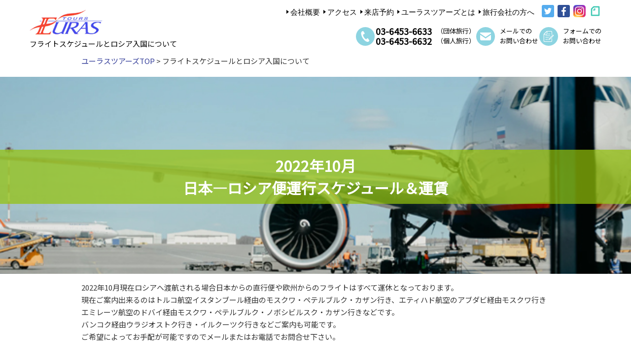

--- FILE ---
content_type: text/html; charset=utf-8
request_url: https://www.euras.co.jp/flight-schedule/
body_size: 10692
content:
<!doctype html>
<html>
<head prefix="og: http://ogp.me/ns# fb: http://ogp.me/ns/fb# article: http://ogp.me/ns/article#">

<meta charset="UTF-8">
<title>2022年10月日本―ロシア便運行スケジュール＆運賃 | ユーラスツアーズ</title>
<meta name="description" content="2022年10月からの日本―ロシア便運行スケジュール＆運賃をご案内。ロシア旅行はロシア旅行専門店のユーラスツアーズにお任せください！">
<meta name="keywords" content="運航スケジュール,日本,ロシア">
<meta name="viewport" content="width=device-width,initial-scale=1.0,maximum-scale=1.0,minimum-scale=1.0,user-scalable=no">
<meta property="og:url" content="https://www.euras.co.jp/flight-schedule/" />
<meta property="og:type" content="article" />
<meta property="og:title" content="2022年10月日本―ロシア便運行スケジュール＆運賃 | ユーラスツアーズ" />
<meta property="og:description" content="2022年10月からの日本―ロシア便運行スケジュール＆運賃をご案内。ロシア旅行はロシア旅行専門店のユーラスツアーズにお任せください！" />
<meta property="og:site_name" content="ユーラスツアーズ" />
<meta property="og:image" content="https://www.euras.co.jp/top-img/main-img01.jpg" />
<link rel="icon" href="https://www.euras.co.jp/favicon.ico">

<link rel="canonical" href="https://www.euras.co.jp/flight-schedule/" />
<link href="https://fonts.googleapis.com/css?family=Noto+Sans+JP&display=swap" rel="stylesheet" defer>
<link rel="stylesheet" href="https://www.euras.co.jp/css/common-style.css?12" defer>
<link rel="stylesheet" type="text/css" href="/css/top-style.css" media="all" defer><script src="https://ajax.googleapis.com/ajax/libs/jquery/3.3.1/jquery.min.js"></script>
<script src="https://www.euras.co.jp/js/common_new.js"></script> 
<!--[if lt IE 9]>
<script src="https://html5shiv.googlecode.com/svn/trunk/html5.js" type="text/javascript"></script>
<!-- Global site tag (gtag.js) - Google Ads: 1062143335 --> 
<script async src="https://www.googletagmanager.com/gtag/js?id=AW-1062143335"></script> 
<script>
  window.dataLayer = window.dataLayer || [];
  function gtag(){dataLayer.push(arguments);}
  gtag('js', new Date());

  gtag('config', 'AW-1062143335');
</script> 
<!-- Event snippet for 電話でのお問い合わせ conversion page In your html page, add the snippet and call gtag_report_conversion when someone clicks on the chosen link or button. --> 
<script>
function gtag_report_conversion(url) {
  var callback = function () {
    if (typeof(url) != 'undefined') {
      window.location = url;
    }
  };
  gtag('event', 'conversion', {
      'send_to': 'AW-1062143335/TPuBCIrw4rMBEOeKvPoD',
      'event_callback': callback
  });
  return false;
}
</script>
</head>

<body>
        <script>
            $(function(){
$('.toggle_switch').on('click',function(){
  $(this).toggleClass('open');
  $(this).next('.toggle_contents').slideToggle();
});
   });
    </script>
<div id="wrap">
  <header id="header"> 
    <!-- ヘッダーエリアPC -->
    <div class="headarea">
    <div class="headtop">
      <p class="logo"> 
        <a href="https://www.euras.co.jp/">
          <img src="https://www.euras.co.jp/top-img/logo.png" alt="ロシア・ユーラシア旅行で半世紀以上の実績 ユーラスツアーズ"></a>
        </p>
		<h1 class="lead">フライトスケジュールとロシア入国について</h1>
        </div>
<script>
$(function(){
	$(".btn-gnavi").on("click", function(){
		// ハンバーガーメニューの位置を設定するための変数
		var rightVal = 0;
		if($(this).hasClass("open")) {
			// 「open」クラスを持つ要素はメニューを開いた状態に設定
			rightVal = -300;
			// メニューを開いたら次回クリック時は閉じた状態になるよう設定
			$(this).removeClass("open");
		} else {
			// 「open」クラスを持たない要素はメニューを閉じた状態に設定 (rightVal は0の状態 )
			// メニューを開いたら次回クリック時は閉じた状態になるよう設定
			$(this).addClass("open");
		}

		$("#head_contents").stop().animate({
			right: rightVal
		}, 200);
	});
});
$(function () {
  $('#openModal').click(function(){
      $('#modalArea').fadeIn();
  });
  $('#closeModal , #modalBg').click(function(){
    $('#modalArea').fadeOut();
  });
});
</script>
      <div class="headbox">
        <div class="contact-box sp-design">
              <div class="contact-item">
                  <p id="openModal" class="head-icon"><img src="/common/icon-tel.svg" alt="お電話でのお問い合わせ"></p>
                </div>
              <div class="contact-item">
                <a href="mailto:tokyo@euras.co.jp?body=%E3%80%90%E3%81%8A%E5%95%8F%E3%81%84%E5%90%88%E3%82%8F%E3%81%9B%E5%86%85%E5%AE%B9%E3%80%91%0d%0a%E3%80%90%E6%B0%8F%E5%90%8D%E3%80%91%0d%0a%E3%80%90%E3%81%B5%E3%82%8A%E3%81%8C%E3%81%AA%E3%80%91%0d%0a%E3%80%90%E9%9B%BB%E8%A9%B1%E7%95%AA%E5%8F%B7%E3%80%91%0d%0a%E3%80%90%E3%83%A1%E3%83%BC%E3%83%AB%E3%82%A2%E3%83%89%E3%83%AC%E3%82%B9%E3%80%91%0d%0a%E3%80%90%E4%BD%8F%E6%89%80%E3%80%91%0d%0a">
                    <p class="head-icon"><img src="/common/icon-mail.svg" alt="メールでのお問い合わせ" ></p>
                </a>
              </div>
              <div class="contact-item">
              <a href="https://www.euras.co.jp/tour.php">
                  <p class="head-icon"><img src="/common/icon-form.svg" alt="フォームでのお問い合わせ"></p>
                </a>
                </div>
    </div>
<!-- モーダルエリアここから -->
<div id="modalArea" class="tel modalArea">
  <div id="modalBg" class="modalBg"></div>
  <div class="modalWrapper">
    <div class="modalContents">
            <p class="head-icon"><span class="img-c"><img src="/common/icon-tel_2.svg"></span></p>
			<p class="f_name">お電話でのお問い合わせ</p>
                <a href="tel:03-6453-6633">03-6453-6633（団体旅行）</a>
                <a href="tel:03-6453-6632">03-6453-6632（個人旅行）</a>
    </div>
    <div id="closeModal" class="closeModal">
      ×
    </div>
  </div>
</div>
<!-- モーダルエリアここまで -->
    <p class="btn-gnavi">
		<span></span>
		<span></span>
		<span></span>
        <span class="h_menu">menu</span>
	</p>
<!--        <div class="bazzar_navi"></div>-->
          <div id="head_contents" class="head_contents">
                <ul class="head_navi">
                    <li><a href="https://www.euras.co.jp/company.shtml">会社概要</a></li>
                    <li><a href="https://www.euras.co.jp/company.shtml#access">アクセス</a></li>
                    <li><a href="https://www.euras.co.jp/raiten-soudan.html">来店予約</a></li>
<!--					<li><a href="https://www.euras.co.jp/online-tabikouza.html">オンライン旅講座</a></li>-->
                    <li><a href="https://www.euras.co.jp/#reason">ユーラスツアーズとは</a></li>
                    <li><a href="https://www.euras.co.jp/travel-company.html">旅行会社の方へ</a></li>
                    <li><a class="outlink" href="https://twitter.com/eurastours" target="_blank">
						<img src="/img/header/share_tw.png" alt="twitter"><span class="sp_design">twitter</span></a></li>
                    <li><a class="outlink" href="https://www.facebook.com/eurastours/" target="_blank">
						<img src="/img/header/share_fb.png" alt="facebook"><span class="sp_design">facebook</span></a></li>
                    <li><a class="outlink" href="https://www.instagram.com/eurastours1961/" target="_blank">
						<img src="/img/header/share_in.png" alt="Instagram"><span class="sp_design">Instagram</span></a></li>
                    <li><a class="outlink" href="https://note.com/eurasnote" target="_blank">
						<img src="/img/header/share_no.png" alt="note"><span class="sp_design">note</span></a></li>
                </ul>
              <div class="contact-box pc-design">
              <div class="contact-item">
                  <p class="head-icon"><img src="/common/icon-tel.svg" alt="お電話でのお問い合わせ"></p>
                  <p>03-6453-6633<span>（団体旅行）</span><br>
                      03-6453-6632<span>（個人旅行）</span>
                  </p> 
                </div>
              <div class="contact-item">
                <a href="mailto:tokyo@euras.co.jp?body=%E3%80%90%E3%81%8A%E5%95%8F%E3%81%84%E5%90%88%E3%82%8F%E3%81%9B%E5%86%85%E5%AE%B9%E3%80%91%0d%0a%E3%80%90%E6%B0%8F%E5%90%8D%E3%80%91%0d%0a%E3%80%90%E3%81%B5%E3%82%8A%E3%81%8C%E3%81%AA%E3%80%91%0d%0a%E3%80%90%E9%9B%BB%E8%A9%B1%E7%95%AA%E5%8F%B7%E3%80%91%0d%0a%E3%80%90%E3%83%A1%E3%83%BC%E3%83%AB%E3%82%A2%E3%83%89%E3%83%AC%E3%82%B9%E3%80%91%0d%0a%E3%80%90%E4%BD%8F%E6%89%80%E3%80%91%0d%0a">
                    <p class="head-icon"><img src="/common/icon-mail.svg" alt="メールでのお問い合わせ" ></p><p><span>メールでの<br>お問い合わせ</span></p>
                </a>
              </div>
              <div class="contact-item">
              <a href="https://www.euras.co.jp/tour.php">
                  <p class="head-icon"><img src="/common/icon-form.svg" alt="フォームでのお問い合わせ"></p><p><span>フォームでの<br>お問い合わせ</span></p>
                </a>
                </div>
             </div>
        </div>
    </div>
      </div>
    <!-- /ヘッダーエリアPC --> 
  </header>
    
    
  
<style>
#goto table {
    /* margin-left: 10px; */
    max-width: 630px;
    min-width: 300px;
    margin-right: 10px;
    float: left;
    border-collapse: collapse;
}
	#goto .goto_detail .af_con .air_sc.w700{width: 700px;max-width: none;}   
#goto table th, #goto table td {
vertical-align: top;
    text-align: center;
    line-height: 180%;
/*    border-top: 1px solid #ccc;*/
    border-bottom: 1px solid #ccc;
}
    .cl{
        clear: both;
            background: #ffeef0;
    padding: 5px;
    }
    #goto .content-w{
        max-width: 950px;
    }
    #goto{
        padding-top: 0;
        line-height: 170%;
        font-size: 15px;
    }
/*
    #goto h2{
        margin-top: 0;
        background: #95c309;
        text-align: center;
        color: #fff;
        font-weight: bold;
        padding: 10px;
        font-size: 30px;
    }
*/
.main-title {
    position: relative;
}
.main-title img{
    width: 100%;
}
#goto h2 {
    margin-top: 0;
    background: rgba(149,195,9,0.7);
    text-align: center;
    color: #fff;
    font-weight: bold;
    padding: 10px;
    font-size: 30px;
    position: absolute;
    top: 37%;
    width: 100%;
        width: calc( 100% - 20px);
}
#goto h3 {
    font-weight: bold;
    font-size: 23px;
    border-top: 5px solid #34b5ea;
    border-bottom: 1px solid #34b5ea;
    padding: 3px 5px 3px;
    margin-bottom: 15px;
    clear: both;
    /* background: #34b5ea; */
    /* color: #34b5ea; */
    padding: 10px;
}
    .sc-title{
        position: relative;
        margin-bottom: 18px;
    }
    .sc-title img{
        width: 100%
    }
/*
    .sc-title h3{
        position: absolute;
        bottom: 0;
        border: none;
        color: #fff;
        background: rgba(0,0,0,0.5);
        padding: 10px;
        margin: 0;
    }
*/
.sc-title h3 {
    /* position: absolute; */
    bottom: 0;
    border: none;
    /* color: #fff; */
    /* background: rgba(0,0,0,0.5); */
    padding: 10px;
    font-size: 24px;
    margin: 0;
}
h3 span {
    width: 35px;
    display: inline-block;
    vertical-align: -9px;
    margin-right: 10px;
}
    #goto table th,
     #goto table td{
        vertical-align: top;
         line-height: 180%;
         padding: 0 10px;
    }
    #goto table td span{
        font-size: 13px;
    }
    #goto table td{
        margin-bottom: 20px;
    }

#goto h4 {
    font-size: 18px;
    border-bottom: 3px solid #043fa7;
    padding-bottom: 5px;
    margin-bottom: 10px;
}
    .goto_detail {
    margin: 30px;
}
    ul.gotobtn-area{
        margin-top: 20px;
        margin-bottom: 40px;
    }
    ul.gotobtn-area li {
    display: inline-block;
    width: 45%;
        margin: 0 2%;
        text-align: center
}
    ul.gotobtn-area li a span{
        display: block;
        font-size: 12px;
    }
    ul.gotobtn-area li a {
        color: #fff;
        display: block;
        height: 50px;
        border-radius: 15px;
    }
    ul.gotobtn-area li.leftbtn a{
        background: #95c309;
        
    }
        ul.gotobtn-area li.rightbtn a{
        background: #34b5ea;
            line-height: 50px;
    }
    table.air_sc caption{
        background: #043fa7;
        color: #fff;
        padding: 3px;
        font-weight: bold;
    }
    table.air_sc th{
        font-weight: normal;
    background: #e9fdff;     
    }
    table.air_p caption{
        background: #043fa7;
        color: #fff;
        padding: 3px;
    } 
    .s7_con, .af_con, .ja_con {
        margin-top: 15px;
    margin-bottom: 25px;
}
    #goto .s7_con h4 {
        border-bottom: 3px solid #97ba1e;
    }
    .s7_con table.air_sc caption,
    .s7_con table.air_p caption{
        background: #97ba1e;
    } 
    .s7_con table.air_sc th{
    background: #f1fbce
    }
    #goto .yk_con h4{
 border-bottom: 3px solid #013b84;
    }
    #goto .ja_con h4{
 border-bottom: 3px solid #d00;
    }
    .yk_con table.air_sc caption,
    .yk_con table.air_p caption{
        background: #013b84;
    } 
    .yk_con table.air_sc th{
    background: #c0d8f7
    }
    .ja_con table.air_sc caption,
    .ja_con table.air_p caption{
        background: #d00;
    } 
    .ja_con table.air_sc th{
    background: #ddd
    }
table.air_p {
    margin-bottom: 15px;
width: 420px;
    margin-right: 0 !important;}
span.logo {
    display: inline-block;
    vertical-align: middle;
    border: 2px solid #ccc;
    margin-right: 10px;
    width: 120px;
}
a {
    word-break: break-all;
}
.box-yoko a {
    color: #fff;
    padding: 0px 5px;
    border-radius: 11px;
    font-size: 14px;
    background: #333d99;
}
    .box-yoko a:hover{
        opacity: 0.8
    }
@media screen and (min-width: 1100px) {
.main-title img {
    width: 100%;
    height: 400px;
    object-fit: cover;
}
    #goto .yk_con table.air_sc{
        width: 580px;
        max-width: 580px;
    }
    #goto .yk_con table.air_p{
        width: 300px;
    }
.two-box {
    display: flex;
    /* margin-right: 10px; */
    /* padding-right: 10px; */
}
.box-yoko {
    padding: 10px 5px;
}
    }
@media screen and (max-width: 768px) {
table.air_p {
    margin-bottom: 15px;
  width: 100%;
}
.goto_detail {
    margin: 10px;
}
    table{
        width: 100%;
    }
#tour #main-img,    
#tour #main-img p{
    background: none;
    height: auto;
    padding: 0;
    margin: 0;
    }
    #tour #main-img p img{
        padding-bottom: 0;
    }
#main-img + p{
    font-size: 3vw;
    }
.tour-right h3 {
    font-size: 3.3vw;
}
.tour-right p.tour-text {
    font-size: 3vw;
}
    #goto h3 {
        font-size: 4.5vw;}
    #goto .content-w {
    padding: 0 5px;
    font-size: 3.1vw;
}
#goto h2 {
    font-size: 4.5vw;
}
    ul.gotobtn-area {
        text-align: center;
    }
    ul.gotobtn-area li {
        width: 90%;
    }
    #goto table th {
/*    text-align: left;*/
/*    width: 22%;*/
/*    padding-right: 10px;*/
}
span.logo {
    display: inline-block;
    vertical-align: middle;
    border: 2px solid #ccc;
    margin-right: 10px;
    width: 100px;
}
    #goto h4 {
        font-size: 4vw;}
	#goto .goto_detail .af_con .air_sc.w700{width: 100%;}
    }
</style>

  <div id="contents">
      
<section id="goto">
     <div class="content-w">
<div id="pankuzu">
<ol itemscope="" itemtype="https://schema.org/BreadcrumbList">
  <li itemprop="itemListElement" itemscope="" itemtype="https://schema.org/ListItem">
    <a itemprop="item" href="https://www.euras.co.jp/">
        <span itemprop="name">ユーラスツアーズTOP</span></a>
    <meta itemprop="position" content="1">
  </li>
  <li itemprop="itemListElement" itemscope="" itemtype="https://schema.org/ListItem">
      <span itemprop="name">フライトスケジュールとロシア入国について</span>
    <meta itemprop="position" content="2">
  </li>
</ol>
</div>
</div>
    <div class="main-title">
     <img src="img/main.jpg">  
<h2>2022年10月<br>
日本―ロシア便運行スケジュール＆運賃</h2>
</div>
    <div class="content-w">
        <p>
2022年10月現在ロシアへ渡航される場合日本からの直行便や欧州からのフライトはすべて運休となっております。<br>
現在ご案内出来るのはトルコ航空イスタンブール経由のモスクワ・ペテルブルク・カザン行き、エティハド航空のアブダビ経由モスクワ行き<br>
エミレーツ航空のドバイ経由モスクワ・ペテルブルク・ノボシビルスク・カザン行きなどです。<br>
バンコク経由ウラジオストク行き・イルクーツク行きなどご案内も可能です。<br>
ご希望によってお手配が可能ですのでメールまたはお電話でお問合せ下さい。<br>
        </p>
        <div class="goto_detail">
            <div class="sc-title">
            <h3><span><img src="img/midashi.png"></span>イルクーツク行き</h3>
<!--            <img src="img/img01.jpg">    -->
            </div>

<div class="af_con">
<h4><span class="logo"><img src="img/logo-m.png" style="padding: 5px;display: inline-block;max-width: calc(100% - 10px);"></span><span class="af">アエロモンゴリア航空</span>11月以降―2023年3月31日まで</h4>
<table class="air_sc w700">
     <caption>運航スケジュール</caption>
    <tr><th>運航日</th><th>便名</th><th>出発空港</th><th>出発時間</th><th class="c5"></th><th>到着空港</th><th>到着時間</th></tr>
    <tr><td>火・金曜日</td><td>M0902便 </td><td>成田</td><td>15：30</td><td>→</td><td>ウランバートル</td><td>20：25</td></tr>
    <tr><td>火・金曜日</td><td>M0901便 </td><td>ウランバートル</td><td>08：00</td><td>→</td><td>成田</td><td>13：30</td></tr>
</table>
    <p style="clear: both"> </p>
    <br>
<table class="air_sc w700">
     <caption>運航スケジュール</caption>
    <tr><th>運航日</th><th>便名</th><th>出発空港</th><th>出発時間</th><th class="c5"></th><th>到着空港</th><th>到着時間</th></tr>
    <tr><td>月・金曜日</td><td>M0101便 </td><td>ウランバートル</td><td>21：30</td><td>→</td><td>イルクーツク</td><td>22：30</td></tr>
    <tr><td>月・金曜日</td><td>M0102便 </td><td>イルクーツク</td><td>23：30</td><td>→</td><td>ウランバートル</td><td>00：30</td></tr>
</table>
 <p style="clear: both">＊成田発金曜日、イルクーツク発月曜日の場合はウランバートルでの当日乗継が可能です。<br>
＊11月01日（火）、11月04日（金）は、機材メンテナンスの為、ウランバートル-成田の往復は運休となります。</p>
</div>
            
            
<div class="af_con">
<h4><span class="logo"><img src="img/logo-m.png" style="padding: 5px;display: inline-block;max-width: calc(100% - 10px);"></span><span class="af">アエロモンゴリア航空</span>2023年4月11日～9月30日まで</h4>
<table class="air_sc w700">
     <caption>運航スケジュール</caption>
    <tr><th>運航日</th><th>便名</th><th>出発空港</th><th>出発時間</th><th class="c5"></th><th>到着空港</th><th>到着時間</th></tr>
    <tr><td>火・金・日曜日*</td><td>M0902便 </td><td>成田</td><td>14：30</td><td>→</td><td>ウランバートル</td><td>19：00</td></tr>
    <tr><td>火・金・日曜日*</td><td>M0901便 </td><td>ウランバートル</td><td>08：00</td><td>→</td><td>成田</td><td>13：30</td></tr>
</table>
    <p style="clear: both">*4月30日より日曜日のフライトが運航となります。</p>
    <br>
<table class="air_sc w700">
     <caption>運航スケジュール　ウランバートル発イルクーツク行き　</caption>
     <caption>4月1日～5月31日まで　</caption>
    <tr><th>運航日</th><th>便名</th><th>出発空港</th><th>出発時間</th><th class="c5"></th><th>到着空港</th><th>到着時間</th></tr>
    <tr><td>月・金曜日</td><td>M0101便 </td><td>ウランバートル</td><td>20：50</td><td>→</td><td>イルクーツク</td><td>21：50</td></tr>
</table>
<table class="air_sc w700">
     <caption>6月1日～6月6日まで</caption>
    <tr><th>運航日</th><th>便名</th><th>出発空港</th><th>出発時間</th><th class="c5"></th><th>到着空港</th><th>到着時間</th></tr>
    <tr><td>月・火・木・金曜日</td><td>M0101便 </td><td>ウランバートル</td><td>20：50</td><td>→</td><td>イルクーツク</td><td>21：50</td></tr>
</table>
    
<table class="air_sc w700">
     <caption>6月7日～8月31日まで</caption>
    <tr><th>運航日</th><th>便名</th><th>出発空港</th><th>出発時間</th><th class="c5"></th><th>到着空港</th><th>到着時間</th></tr>
    <tr><td>月・火・水・木・金曜日</td><td>M0101便 </td><td>ウランバートル</td><td>20：50</td><td>→</td><td>イルクーツク</td><td>21：50</td></tr>
</table>
    
<table class="air_sc w700">
     <caption>9月1日～9月30日まで</caption>
    <tr><th>運航日</th><th>便名</th><th>出発空港</th><th>出発時間</th><th class="c5"></th><th>到着空港</th><th>到着時間</th></tr>
    <tr><td>月・水・金曜日</td><td>M0101便 </td><td>ウランバートル</td><td>20：50</td><td>→</td><td>イルクーツク</td><td>21：50</td></tr>
</table>
<br><p style="clear: both">　</p>
<table class="air_sc w700">
     <caption>運航スケジュール　イルクーツク発　ウランバートル行き　</caption>
     <caption>4月1日～5月31日まで　</caption>
    <tr><th>運航日</th><th>便名</th><th>出発空港</th><th>出発時間</th><th class="c5"></th><th>到着空港</th><th>到着時間</th></tr>
    <tr><td>月・金曜日</td><td>M0102便 </td><td>イルクーツク</td><td>23：00</td><td>→</td><td>ウランバートル</td><td>23：55</td></tr>
</table>
    
<table class="air_sc w700">
     <caption>6月1日～6月6日まで</caption>
    <tr><th>運航日</th><th>便名</th><th>出発空港</th><th>出発時間</th><th class="c5"></th><th>到着空港</th><th>到着時間</th></tr>
    <tr><td>月・火・木・金曜日</td><td>M0102便 </td><td>イルクーツク</td><td>23：00</td><td>→</td><td>ウランバートル</td><td>23：55</td></tr>
</table>
    
<table class="air_sc w700">
     <caption>6月7日～8月31まで</caption>
    <tr><th>運航日</th><th>便名</th><th>出発空港</th><th>出発時間</th><th class="c5"></th><th>到着空港</th><th>到着時間</th></tr>
    <tr><td>月・火・水・木・金曜日</td><td>M0102便 </td><td>イルクーツク</td><td>23：00</td><td>→</td><td>ウランバートル</td><td>23：55</td></tr>
</table>
    
<table class="air_sc w700">
     <caption>9月1日～9月30まで</caption>
    <tr><th>運航日</th><th>便名</th><th>出発空港</th><th>出発時間</th><th class="c5"></th><th>到着空港</th><th>到着時間</th></tr>
    <tr><td>月・水・金曜日</td><td>M0102便 </td><td>イルクーツク</td><td>23：00</td><td>→</td><td>ウランバートル</td><td>23：55</td></tr>
</table>
            </div>
            <div class="sc-title">
            <h3><span><img src="img/midashi.png"></span>ノボシビルスク行き</h3>
<!--            <img src="img/img01.jpg">    -->
            </div>
<div class="af_con">
<h4><span class="logo"><img src="img/logo-m.png" style="padding: 5px;display: inline-block;max-width: calc(100% - 10px);"></span><span class="af">アエロモンゴリア航空</span>2023年4月11日～9月30日まで</h4>
<table class="air_sc w700">
     <caption>運航スケジュール　ウランバートル発ノボシビルスク行き　</caption>
     <caption>4月1日～6月5日／9月27日～9月30日</caption>
    <tr><th>運航日</th><th>便名</th><th>出発空港</th><th>出発時間</th><th class="c5"></th><th>到着空港</th><th>到着時間</th></tr>
    <tr><td>木・日曜日</td><td>M0123便 </td><td>ウランバートル</td><td>21：30</td><td>→</td><td>ノボシビルスク</td><td>23：20</td></tr>
</table>
<table class="air_sc w700">
     <caption>6月6日～9月26日まで</caption>
    <tr><th>運航日</th><th>便名</th><th>出発空港</th><th>出発時間</th><th class="c5"></th><th>到着空港</th><th>到着時間</th></tr>
    <tr><td>火・木・日曜日</td><td>M0123便 </td><td>ウランバートル</td><td>21：30</td><td>→</td><td>ノボシビルスク</td><td>23：20</td></tr>
</table>
<br><p style="clear: both">　</p>
<table class="air_sc w700">
     <caption>運航スケジュール　ノボシビルスク発　ウランバートル行き　</caption>
     <caption>4月1日～6月5日／9月27日～9月30日</caption>
    <tr><th>運航日</th><th>便名</th><th>出発空港</th><th>出発時間</th><th class="c5"></th><th>到着空港</th><th>到着時間</th></tr>
    <tr><td>月・金曜日</td><td>M0124便 </td><td>ノボシビルスク</td><td>00：20</td><td>→</td><td>ウランバートル</td><td>03：50</td></tr>
</table>
<table class="air_sc w700">
     <caption>6月6日～9月26日まで</caption>
    <tr><th>運航日</th><th>便名</th><th>出発空港</th><th>出発時間</th><th class="c5"></th><th>到着空港</th><th>到着時間</th></tr>
    <tr><td>水・金・月曜日</td><td>M0124便 </td><td>ノボシビルスク</td><td>00：20</td><td>→</td><td>ウランバートル</td><td>03：50</td></tr>
</table>
</div>
            
            
            
            <div class="sc-title">
            <h3><span><img src="img/midashi.png"></span>ウラジオストク行</h3>
            <img src="img/img01.jpg">    
            </div>

<div class="af_con">
<h4><span class="logo"><img src="img/logo02.png"></span><span class="af">アエロフロート（オーロラ）航空</span>＊運休</h4>
<table class="air_sc">
     <caption>運航スケジュール</caption>
    <tr><th>出発空港</th><th>出発時間</th><th class="c5"></th><th>到着空港</th><th>到着時間</th></tr>
    <tr><td>成田</td><td> </td><td>→</td><td>ウラジオストク</td><td></td></tr>
    <tr><td>ウラジオストク</td><td></td><td>→</td><td>成田</td><td></td></tr>
</table>
    <p style="clear: both"> </p>
    <br>
<table class="air_p">
    <caption>運賃</caption>
    <tr><th>エコノミークラス（Ｌ）　345日間有効</th><td>￥45,100</td></tr>
    <tr><th>エコノミークラス（Ｈ）　350日間有効</th><td>￥51,200</td></tr>
    <tr><th>エコノミークラス（Ｋ）　355日間有効</th><td>￥57,300</td></tr>
</table>
<p class="cl">
※預け荷物1個付き<br>
※別途燃油特別付加運賃・空港税他諸税他　（2021年９月10日現在）　6,800円<br>
</p>
<!--
<div style="padding:5px;font-size: 16px;font-weight: bold;">
<span style="border-bottom: 1px solid #c00;font-weight: normal;">★PCR検査予約代行可能です</span><br>
<div class="two-box">
    <div class="box-yoko">
Tケアクリニック浜松町 <a href="https://www.tcclinic.jp/pc/pcr/visit/?utm_source=www.euras.co.jp/&utm_medium=affiliate&utm_campaign=tcc_affiliate" target="_blank">予約</a><br>
PCR検査指定医療クリニック<br>
   <span style="background: #eee;display: block;padding: 8px 10px;font-size: 14px;font-weight: normal;">
〒105-0013 東京都港区浜松町2-13-9-2F<br>
JR浜松町駅 南口改札 金杉橋口から徒歩3分<br>
検査時間：9:00～14:30/15:30～19:00<br>
土日祝祭日も受診可能<br>
（検査費用15,000円～+陰性証明書5,000円）
       </span>
    </div>
    <div class="box-yoko">
Tケアクリニック大阪<br>
PCR検査指定医療クリニック<br>
   <span style="background: #eee;display: block;padding: 8px 10px;font-size: 14px;font-weight: normal;">
〒542-0071 大阪府大阪市中央区道頓堀2-2-14 1F<br>
大阪難波駅・なんば駅25番出口から徒歩2分<br>
検査時間：9:00～14:30/15:30～18:00<br>
土日祝祭日も受診可能<br>
（検査費用15,000円～+陰性証明書5,000円）
       </span>
    </div>
</div>
</div>
-->
</div>
<div class="s7_con">
<h4><span class="logo"><img src="img/logo01.png"></span><span class="s7">S7航空</span>　＊運休</h4>
<table class="air_sc">
    <caption>運航スケジュール</caption>
    <tr><th>出発空港</th><th>出発時間</th><th class="c5"></th><th>到着空港</th><th>到着時間</th></tr>
    <tr><td>成田</td><td></td><td>→</td><td>ウラジオストク</td><td></td></tr>
    <tr><td>ウラジオストク</td><td></td><td>→</td><td>成田</td><td></td></tr>
</table>

<table class="air_p">
    <caption>運賃</caption>
    <tr><th>エコノミークラス（Ｌ）　323日間有効</th><td>￥46,800</td></tr>
    <tr><th>エコノミークラス（Ⅿ）　325日間有効</th><td>￥55,800</td></tr>
    <tr><th>エコノミークラス（Ｋ）　330日間有効</th><td>￥63,800</td></tr>
</table>
<p class="cl">
※預け荷物1個付き<br>
※別途燃油特別付加運賃・空港税他諸税他　（2021年7月21日現在）7,160円
</p>
<!--
<div style="padding:5px;font-size: 16px;font-weight: bold;">
<span style="border-bottom: 1px solid #c00;font-weight: normal;">★PCR検査予約代行可能です</span><br>
<div class="two-box">
    <div class="box-yoko">
Tケアクリニック浜松町 <a href="https://www.tcclinic.jp/pc/pcr/visit/?utm_source=www.euras.co.jp/&utm_medium=affiliate&utm_campaign=tcc_affiliate" target="_blank">予約</a><br>
PCR検査指定医療クリニック<br>
   <span style="background: #eee;display: block;padding: 8px 10px;font-size: 14px;font-weight: normal;">
〒105-0013 東京都港区浜松町2-13-9-2F<br>
JR浜松町駅 南口改札 金杉橋口から徒歩3分<br>
検査時間：9:00～14:30/15:30～19:00<br>
土日祝祭日も受診可能<br>
（検査費用15,000円～+陰性証明書5,000円）
       </span>
    </div>
    <div class="box-yoko">
Tケアクリニック大阪<br>
PCR検査指定医療クリニック<br>
   <span style="background: #eee;display: block;padding: 8px 10px;font-size: 14px;font-weight: normal;">
〒542-0071 大阪府大阪市中央区道頓堀2-2-14 1F<br>
大阪難波駅・なんば駅25番出口から徒歩2分<br>
検査時間：9:00～14:30/15:30～18:00<br>
土日祝祭日も受診可能<br>
（検査費用15,000円～+陰性証明書5,000円）
       </span>
    </div>
</div>
</div>
-->
</div>
<div class="sc-title">
<h3><span><img src="img/midashi.png"></span>モスクワ行</h3>
<img src="img/img02.jpg"> 
            </div>
<div class="af_con">
    
<h4><span class="logo"><img src="img/logo02.png"></span><span class="af">アエロフロート航空　＊運休</span></h4>

<table class="air_sc">
     <caption>運航スケジュール　2022年3月27日まで</caption>
    <tr><th>運航日</th><th>便名</th><th>出発空港</th><th>出発時間</th><th class="c5"></th><th>到着空港</th><th>到着時間</th></tr>
    <tr><td>土曜日</td><td>SU261便</td><td>羽田</td><td> </td><td>→</td><td>モスクワ</td><td> </td></tr>
    <tr><td>木曜日</td><td>SU260便</td><td>モスクワ</td><td> </td><td>→</td><td>羽田</td><td> </td></tr>
</table>
    <br><br>
    <p style="clear: both">　</p>
<table class="air_p">
    <caption>運賃</caption>
    <tr><th>エコノミークラス（R）　160日間有効</th><td>￥87,000</td></tr>
    <tr><th>エコノミークラス（N）　165日間有効</th><td>￥95,000</td></tr>
    <tr><th>エコノミークラス（E）　170日間有効</th><td>￥104,000</td></tr>
</table>
<p class="cl">
※別途燃油特別付加運賃・空港税他諸税他　（2021年7月21日現在）　26,850円<br>
※預け荷物２個付き
</p>
<!--
<div style="padding:5px;font-size: 16px;font-weight: bold;">
<span style="border-bottom: 1px solid #c00;font-weight: normal;">★PCR検査予約代行可能です</span><br>
<div class="two-box">
    <div class="box-yoko">
Tケアクリニック浜松町 <a href="https://www.tcclinic.jp/pc/pcr/visit/?utm_source=www.euras.co.jp/&utm_medium=affiliate&utm_campaign=tcc_affiliate" target="_blank">予約</a><br>
PCR検査指定医療クリニック<br>
   <span style="background: #eee;display: block;padding: 8px 10px;font-size: 14px;font-weight: normal;">
〒105-0013 東京都港区浜松町2-13-9-2F<br>
JR浜松町駅 南口改札 金杉橋口から徒歩3分<br>
検査時間：9:00～14:30/15:30～19:00<br>
土日祝祭日も受診可能<br>
（検査費用15,000円～+陰性証明書5,000円）
       </span>
    </div>
    <div class="box-yoko">
Tケアクリニック大阪<br>
PCR検査指定医療クリニック<br>
   <span style="background: #eee;display: block;padding: 8px 10px;font-size: 14px;font-weight: normal;">
〒542-0071 大阪府大阪市中央区道頓堀2-2-14 1F<br>
大阪難波駅・なんば駅25番出口から徒歩2分<br>
検査時間：9:00～14:30/15:30～18:00<br>
土日祝祭日も受診可能<br>
（検査費用15,000円～+陰性証明書5,000円）
       </span>
    </div>
</div>
</div>
-->
            </div>
            
    
<!--
<div class="ja_con">
<h4><span class="logo"><img src="img/logo04.png"></span><span class="af">日本航空　2021年7月～2021年10月</span></h4>

<table class="air_sc" style="margin-bottom: 15px;">
     <caption>運航スケジュール</caption>
    <tr><th>運航日</th><th>出発空港</th><th>出発時間</th><th class="c5"></th><th>到着空港</th><th>到着時間</th></tr>
    <tr><td>金曜日</td><td>羽田</td><td>07:10</td><td>→</td><td>モスクワ</td><td>11:20</td></tr>
    <tr><td>金曜日</td><td>モスクワ</td><td>13:10</td><td>→</td><td>ヘルシンキ</td><td>14:55</td></tr>
    <tr><td>金曜日</td><td>ヘルシンキ</td><td>17:25</td><td>→</td><td>羽田</td><td>08:55<br>（翌日）</td></tr>
</table>
<table class="air_p">
    <caption>運賃</caption>
    <tr><th>エコノミークラス(V)　</th><td>￥140,000</td></tr>
</table>

<p class="cl">
※別途燃油特別付加運賃（2020年11月6日現在￥960）・空港税他諸税（￥3,950）・国際観光旅客税（￥1,000）がかかります。<br>
※発券後払戻不可・事前座席指定不可。（＋￥14,000にて払戻可・座席指定可のチケットに変更可）
</p>

            </div>
-->
            
<div class="ja_con">

<h4><span class="logo"><img src="img/logo04.png"></span><span class="af">日本航空　＊運休</span></h4>

<table class="air_sc" style="margin-bottom: 15px;">
     <caption>運航スケジュール</caption>
    <tr><th>運航日</th><th>出発空港</th><th>出発時間</th><th class="c5"></th><th>到着空港</th><th>到着時間</th></tr>
    <tr><td>木曜日</td><td>羽田</td><td> </td><td>→</td><td>モスクワ</td><td> </tr>
    <tr><td>金曜日</td><td>モスクワ</td><td> </td><td>→</td><td>羽田</td><td> </td></tr>
</table>
    <p style="clear: both">　</p>
<table class="air_p">
    <caption>運賃</caption>
    <tr><th>エコノミークラス(S)　</th><td>￥105,000</td></tr>
    <tr><th>エコノミークラス(V)　</th><td>￥120,000</td></tr>
</table>

<p class="cl">
※別途燃油特別付加運賃・空港税他諸税他　（2021年9月24日現在）　23,550円<br>
※預け荷物２個付き
※10月発券分より燃油付加運賃の値上げが予定されています。
</p>
<!--
<div style="padding:5px;font-size: 16px;font-weight: bold;">
<span style="border-bottom: 1px solid #c00;font-weight: normal;">★PCR検査予約代行可能です</span><br>
<div class="two-box">
    <div class="box-yoko">
Tケアクリニック浜松町 <a href="https://www.tcclinic.jp/pc/pcr/visit/?utm_source=www.euras.co.jp/&utm_medium=affiliate&utm_campaign=tcc_affiliate" target="_blank">予約</a><br>
PCR検査指定医療クリニック<br>
   <span style="background: #eee;display: block;padding: 8px 10px;font-size: 14px;font-weight: normal;">
〒105-0013 東京都港区浜松町2-13-9-2F<br>
JR浜松町駅 南口改札 金杉橋口から徒歩3分<br>
検査時間：9:00～14:30/15:30～19:00<br>
土日祝祭日も受診可能<br>
（検査費用15,000円～+陰性証明書5,000円）
       </span>
    </div>
    <div class="box-yoko">
Tケアクリニック大阪<br>
PCR検査指定医療クリニック<br>
   <span style="background: #eee;display: block;padding: 8px 10px;font-size: 14px;font-weight: normal;">
〒542-0071 大阪府大阪市中央区道頓堀2-2-14 1F<br>
大阪難波駅・なんば駅25番出口から徒歩2分<br>
検査時間：9:00～14:30/15:30～18:00<br>
土日祝祭日も受診可能<br>
（検査費用15,000円～+陰性証明書5,000円）
       </span>
    </div>
</div>
</div>
-->
            </div>
            
<!--

<div class="sc-title">
<h3><span><img src="img/midashi.png"></span>ハバロフスク行き（チャーター便）</h3>
<img src="img/img03.jpg">
            </div>
<div class="yk_con">
<h4><span class="logo"><img src="img/logo03.png"></span><span class="yk">ヤクーツク航空</span></h4>

<table class="air_sc" style="margin-bottom: 15px;">
     <caption>運航スケジュール</caption>
    <tr><th>運航日</th><th>出発空港</th><th>出発時間</th><th class="c5"></th><th>到着空港</th><th>到着時間</th></tr>
    <tr><td rowspan="2">2020年11月25日<br>12月09日<br>12月30日</td><td>成田</td><td>14:45</td><td>→</td><td>ハバロフスク</td><td>18:10</td></tr>
    <tr><td>ハバロフスク</td><td>11:50</td><td>→</td><td>成田</td><td>13:15</td></tr>
</table>

<p class="cl">
※運賃はお問い合わせください。<br>
※チャーター便のためスケジュールは変更になる可能性もあります。<br>
※2021年1月13日、27日も運航の計画をしております。
</p>
            </div>
-->
            <br><br>
<h3>ロシア入国について</h3>
<p>
新型コロナウイルスの感染状況が悪い国（注：具体的な国名に言及なし）から到着したロシア国民及び外国人に対して、空港において無差別抽出による検査を実施する。<br>
※空港到着時には、無作為抽出で検査が実施されます。<br>
</p>
            <br><br><br>
<h3>日本入国時の必要書類について</h3>
<p>
滞在国に関わらず、日本に入国されるすべての方は、以下のVisit Japan Webより、検疫手続きの事前登録を行ってください。Visit Japan Webの登録がない場合、検疫での書類確認等に大変時間がかかりますので、必ず利用するようにしてください。
<br><a href="https://vjw-lp.digital.go.jp/" target="_blank">https://vjw-lp.digital.go.jp/</a><br></p>
<style>
#goto table.shomei  {
    width: 100%;
    border: 1px solid #ccc;
}
#goto table.shomei td {
    border: 1px solid #ccc;
     line-height: 150%;
}
#goto table.shomei th {
    border: 1px solid #ccc;
    background: #eee;
    line-height: 150%;
}
</style>
<table class="shomei">
	<tr>
        <th><a href="https://vjw-lp.digital.go.jp/" target="_blank">Visit Japan Web</a>の登録</th>
		<th><a href="https://www.mhlw.go.jp/stf/seisakunitsuite/bunya/border_vaccine.html" target="_blank">有効なワクチン接種証明書</a></th>
		<th><a href="https://www.mhlw.go.jp/stf/seisakunitsuite/bunya/0000121431_00248.html" target="_blank">出国前検査証明書</a></th>
		<th>到着時検査</th>
		<th>入国後待機</th>
	</tr>
	<tr>
		<td rowspan="2" style="color: red">必要</td>
		<td>あり</td>
		<td>不要</td>
		<td rowspan="2">なし</td>
		<td rowspan="2">なし</td>
	</tr>
	<tr>
		<td>なし</td>
		<td>必要</td>
	</tr>
</table>
<p style="clear: both">　</p>
<p>
<a href="https://vjw-lp.digital.go.jp/" target="_blank">Visit Japan Web</a>をご利用できない方は こちら↓から質問票の作成・提出が必要となります。<br>
            <a href="https://www.mhlw.go.jp/stf/seisakunitsuite/bunya/0000121431_00251.html" target="_blank">https://www.mhlw.go.jp/stf/seisakunitsuite/bunya/0000121431_00251.html</a><br>
            有効なワクチン接種証明書又は検査証明書のいずれも提示できない方は、検疫法に基づき、原則として日本への上陸が認められず、また、出発国において航空機への搭乗を拒否されますのでご注意ください。<br>
新型コロナウイルスへの感染が疑われる症状がある方については、入国時検査を実施します。検査結果が陽性の場合は、検疫所長の指示に従い、検疫所長の指定する宿泊療養施設等での療養が必要になります<br><br>

ワクチン接種証明書＊必ず厚生労働省のホームページで最新情報の確認をお願いいたします。

            </p>
        </div>
    </div>
</section>   <!-- /#goto -->

<section id="address">
    <div class="content-w">
    <div class="ad-head">
        <div class="left">
            <p class="name">ユーラスツアーズ</p>
            <p>株式会社ユーラストラベル<br>
                〒108-0023<br>
東京都港区芝浦3丁目17-11 天翔田町オフィス206号</p>
        </div>
        <div class="right">
            <iframe src="https://www.google.com/maps/embed?pb=!1m18!1m12!1m3!1d3242.4037558454093!2d139.74805581744386!3d35.64242280000001!2m3!1f0!2f0!3f0!3m2!1i1024!2i768!4f13.1!3m3!1m2!1s0x60188a4ad0d1fbbd%3A0xfc0889881fe528f1!2z44CSMTA4LTAwMjMg5p2x5Lqs6YO95riv5Yy66Iqd5rWm77yT5LiB55uu77yR77yX4oiS77yR77yR!5e0!3m2!1sja!2sjp!4v1653550119462!5m2!1sja!2sjp" width="" height="" frameborder="0" style="border:0;" allowfullscreen="" aria-hidden="false" tabindex="0"></iframe>
        </div>
    </div>
    <div class="ad-foot">
        <div class="ad-box">
            <p><span><img src="/common/icon-open.svg"></span></p>
			<div class="sp-right">
			<p class="f_name">営業時間</p>
            <p class="bold">月~金：10:00~17:00
                <span>(受付は 17:00 まで)</span>休日：土・日・祝</p>
			</div>
        </div>
        <div class="ad-box">
            <p><span class="img-c"><img src="/common/icon-tel_2.svg"></span></p>
			<div class="sp-right">
			<p class="f_name">お電話でのお問い合わせ</p>
            <p class="bold">03-6453-6633（団体旅行）<br>03-6453-6632（個人旅行）</p>
			</div>
        </div>
        <div class="ad-box">
            <p><span class="img-c"><img src="/common/icon-mail_2.svg"></span></p>
			<div class="sp-right">
			<p class="f_name">メールでのお問い合わせ</p>
            <p class="bold">tokyo@euras.co.jp</p>
			</div>
        </div>
    </div>
    </div>
</section>
    </div>
<script src="/js/ofi.min.js"></script>
<script>
  objectFitImages('img.object-fit-img');
</script>
  <!-- フッターPC -->

  
  <!-- フッターPC -->
<footer id="footer">
    <nav class="nav">
      <ul class="navilist">
		  <li><span class="cat-title pc-design">会社情報</span><span class="cat-title toggle_switch sp-design">会社情報</span>
          <ul class="toggle_contents">
            <li><a href="https://www.euras.co.jp/company.shtml">会社概要</a></li>
            <li><a href="">よくある質問</a></li>
            
<!--            <li><a href="http://www.euras.co.jp/recruit/index.html">採用情報</a></li>-->
          </ul>
        </li>
		  <li><span class="cat-title toggle_switch sp-design">お申込みの前に</span>
          <ul class="toggle_contents">
            <li><a href="https://www.euras.co.jp/nagare/">ご出発までの流れ</a></li>
            <li><a href="https://www.euras.co.jp/tour.php">お問合わせ</a></li>
            <li><a href="https://www.euras.co.jp/raiten-soudan.html">ご来店でのご旅行相談</a></li>
<!--            <li><a href="http://www.euras.co.jp/zyoukensyo/pdf/bosyuu.pdf">申込書</a></li>-->
<!--            <li><a href="">お客様からの旅報告</a></li>-->
			  <li><a href="https://plaza.rakuten.co.jp/euras1011/" target="_blank">社長ブログ</a></li>
          </ul>
        </li>
        </ul>
        <ul class="navilist">
        <li><span class="cat-title pc-design">ツアー情報</span><span class="cat-title toggle_switch sp-design">ツアー情報</span>
          <ul class="toggle_contents">
<!--            <li><a href="">	ツアー一覧	</a></li>-->
            <li><a href="https://www.euras.co.jp/train/index.shtml">	シベリア鉄道総合ページ	</a></li>
            <li><a href="https://www.euras.co.jp/#opt">	現地発着オプショナルツアー	</a></li>

            <li><a href="https://www.euras.co.jp/russian-hotel/">	ホテル案内	</a></li>
<!--
            <li><a href="https://www.euras.co.jp/ticket.php">	航空券	</a></li>
            <li><a href="https://www.euras.co.jp/premium/">	船	</a></li>
-->
            <li><a href="https://www.euras.co.jp/ryu_gaku/">	ロシア留学	</a></li>

            <li><a href="" class="nolink">	1 人で行くシベリア鉄道	</a></li>
            <li><a href="" class="nolink">	ロシア女子旅	</a></li>
            <li><a href="" class="nolink">	子連れで行くロシア	</a></li>
          </ul>
        </li>
        </ul>
        <ul class="navilist">
			<li><span class="cat-title pc-design">都市観光情報</span><span class="cat-title toggle_switch sp-design">都市観光情報</span>
          <ul class="toggle_contents">
            <li><a href="https://www.euras.co.jp/city-info/moscow.html" class="">モスクワ</a></li>
            <li><a href="https://www.euras.co.jp/city-info/st-petersburg.html" class="">サンクト・ペテルブルク	</a></li>
            <li><a href="https://www.euras.co.jp/city-info/irkutsk.html" class="">イルクーツク(バイカル湖)	</a></li>
            <li><a href="https://www.euras.co.jp/city-info/vladivostok.html" class="">ウラジオストク	</a></li>
            <li><a href="" class="nolink">ハバロフスク	</a></li>
            <li><a href="https://www.euras.co.jp/city-info/kamchatka.html" class="">カムチャッカ	</a></li>
            <li><a href="https://www.euras.co.jp/city-info/yuzhno-sakhalinsk.html" class="">ユジノサハリンスク(サハリン)	</a></li>
            <li><a href="https://www.euras.co.jp/city-info/kazan.html" class="">カザン</a></li>
          </ul>
        </li>
<!--
			<li><span class="cat-title pc-design">国別観光情報</span><span class="cat-title toggle_switch sp-design">国別観光情報</span>
          <ul class="toggle_contents">
<li><a href="">	中国	</a></li>
<li><a href="">	モンゴル	</a></li>
<li><a href="">	ウズベキスタン	</a></li>
<li><a href="">	カザフスタン	</a></li>
<li><a href="">	キルギス	</a></li>
<li><a href="">	トルクメニスタン	</a></li>
<li><a href="">	タジキスタン	</a></li>
<li><a href="">	アルメニア	</a></li>
<li><a href="">	グルジア(ジョージア)	</a></li>
<li><a href="">	エストニア	</a></li>
<li><a href="">	ラトビア	</a></li>
<li><a href="">	リトアニア	</a></li>
<li><a href="">	ポーランド	</a></li>
<li><a href="">	チェコ	</a></li>
          </ul>
        </li>
-->
        </ul>
        <ul class="navilist">
			<li><span class="cat-title toggle_switch">各種約款・ビザなど</span>
          <ul class="toggle_contents">
            <li><a href="https://www.euras.co.jp/visa/index.html">ビザ(査証)</a></li>
			<li><a href="https://www.euras.co.jp/zyoukensyo/pdf/bosyuu.pdf" target="_blank">募集型企画旅行契約</a></li>
            <li><a href="https://www.euras.co.jp/zyoukensyo/pdf/zyuchu.pdf" target="_blank">受注型企画旅行契約</a></li>
            <li><a href="https://www.euras.co.jp/zyoukensyo/pdf/tehai.pdf" target="_blank">手配旅行契約</a></li>
            <li><a href="https://www.euras.co.jp/zyoukensyo/pdf/price.pdf" target="_blank">旅行業務取扱料金表</a></li>
            <li><a href="https://www.euras.co.jp/zyoukensyo/pdf/tokou.pdf" target="_blank">渡航手続代行契約</a></li>
            <li><a href="https://www.euras.co.jp/zyoukensyo/pdf/soudan.pdf" target="_blank">旅行相談契約</a></li>
			 <li><a href="http://www.euras.co.jp/pp/pp.pdf" target="_blank">プライバシーポリシー</a></li>
          </ul>
        </li>
        </ul>
    </nav>
    <div class="copyright">Copyrights (C) EURASTOURS All rights reserved.</div>
    </footer>
  <!-- /フッターPC -->
  <div id="pagetop"><a href="#"><img src="/images/pagetop.png" alt="PAGETOP" width="50" height="50"></a></div>

</div>
</body>
</html>


--- FILE ---
content_type: text/css
request_url: https://www.euras.co.jp/css/common-style.css?12
body_size: 2860
content:
@charset "UTF-8";
/* CSS Document */
body{font-family: "Noto Sans JP","Yu Gothic Medium", "游ゴシック Medium", YuGothic, "游ゴシック体", "ヒラギノ角ゴ Pro W3", "メイリオ", sans-serif;
font-size:62.5%;
    line-height:200%;color:#333;background:#fff;overflow-x: hidden;-webkit-text-size-adjust: 100%;padding: 10px 0 0;margin: 0
        }
ol,ul,li {list-style:none;margin:0;padding:0;}
dl,dt,dd {margin:0;padding:0;}
h1,h2,h3,h4,h5,h6 {font-size:100%;font-weight:normal;margin:0;padding:0;color:#000;}
a { overflow: hidden; color:#333d99;text-decoration: none;border:none;}
a:hover,a:active { color: #5762c4;border:none;outline:none;}
a:hover img , a:active img {opacity:.7;border:none;outline:none;}

section:after,
article:after,
nav:after,
h1:after,
div:after,
dl:after,
ul:after {
  content: "";
  display: block;
  clear: both;
}
img {max-width:100%;width:auto;height:auto;display:block;}
h1 {font-weight:bold;color:#000;}
h2 {font-weight:bold;color:#000;}
h3 {font-weight:bold;font-size:1.8em;}
h4 {font-weight:bold;font-size:1.6em;}
/*#contents p, .panel p {margin:1em 0;padding:0;font-size:1.3em; font-weight: normal; line-height:1.5;}*/

#wrap {width: 100%;margin:0 auto;}

#header {}
#header:after {
	content: "";
	display: block;
	height: 0;
	clear: both;
}

#header .headarea {
/*	width:1160px;*/
	margin:0px auto;}
#header .headarea .logo a {display: block;}
#header .headarea .headtop{
            float: left;
        }
#header .headarea .headtop h1{
            font-size: 16px;
        }

#header .headarea .headbox .head_contents {padding-top:30px;}
#header .headarea .headbox .head_contents {padding-top: 5px;}
#header .headarea .headbox .head_contents span {display:inline-block; vertical-align:bottom;width:auto;margin-left:15px;}


#header .headarea .headbox .head_navi li:nth-last-child(-n+3) a {background:none;padding:0;}
#header .headarea .headbox .bazzar_navi {padding-left:12px;width:235px; height: 25px;}
#header .headarea .headbox .bazzar_navi a img {width: 100%;box-shadow:0 0 3px #fff, 0 0 3px #aaa;-webkit-box-shadow:0 0 3px #fff, 0 0 3px #aaa;-moz-box-shadow:0 0 3px #fff, 0 0 3px #aaa;border-radius: 4px;-webkit-border-radius: 4px;-moz-border-radius: 4px;}


#header .headarea .headbox .head_navi li a.outlink:before{
     border:none;
     border-left:none;
        }
.contact-box {
    padding-right: 0;
    float: right;
}
.contact-item{
	display:inline-block;
}
.head-icon{
	display:inline-block;
	background: #8dd4e1;
	border-radius: 50%;
	padding: 8px;
	width: 22px;
}
.head-icon + p{
	display: inline-block;
	vertical-align: 12px;
	text-align: left;
	font-size: 18px;
	font-weight: bold;
	color: #000;
}
#header .headarea .headbox .head_contents .head-icon + p span{
	margin-left:10px;
	font-size:13px;
font-weight: normal;
}

footer{
    background:#fbf9f9;
    font-size: 16px;
    line-height: 160%;
    margin-bottom: 0;
	padding-top: 30px;
    padding-bottom: 0;
        }
footer nav{
overflow: hidden;
    display: flex;
        }        
footer ul.navilist {
/*    width: 25%;*/
    text-align: center;
    margin-bottom: 20px;
    margin-right: 100px;
}
footer ul.navilist li{
    text-align: left;
    font-weight: bold;
    font-size: 18px;
        }

footer ul.navilist > li > ul{
    margin-top: 5px;
    line-height: 180%;
        }

footer ul.navilist li a{
    font-size: 15.5px;
    font-weight: normal;
    color: #000;
    position: relative;
    padding-left: 10px;
        }

a.nolink{
	pointer-events: none;
}    

footer ul.navilist:last-child{
    margin-right: 0;
        }

.copyright {
    background: #1b6087;
    color: #fff;
    text-align: center;
    margin: 0;
    padding: 5px;
}
#pagetop {
    position: fixed;
    right: 3%;
    bottom: 8%;
    width: 50px;
    height: 50px;
}
#pankuzu{
	margin:0 auto 20px;
	}
#pankuzu li{
	display:inline-block;
	}
#pankuzu li:after {
    content: ">";
}

#pankuzu li:last-child:after {
    content: "";
}
@media screen and (max-width: 768px) {

footer nav {
    display: block;
}
footer ul.navilist{
	margin-bottom: 0;
	margin-right: 0;
	}
footer ul.navilist > li{
		text-indent: 20px;
	}
footer ul.navilist li a{
	display: block;
		padding: 5px 20px;
	color: #1b6087;
	}
footer ul.navilist ul{
	background: #fff;
	border-top: 1px solid #ddd;	
	    padding: 0;
    margin-top: 0px !important;
	}
footer ul.navilist ul li {
    font-size: 4vw;
	border-bottom: 1px solid #ddd;
}
footer ul.navilist ul li:last-child{
/*		border-bottom: none;*/
	}
footer ul.navilist span.cat-title {
    padding: 10px 18px 10px;
    display: block;
	position: relative;
	font-size: 3.8vw;
	border-bottom: 1px solid #ddd;
}
footer ul.navilist span.cat-title.toggle_switch:after{
    content: "";
    display: block;
    width: 20px;
    height: 20px;
    top: 22%;
    right: 20px;
    position: absolute;
    background-image: url(../top-img/m-open.png);
    background-position: right center;
    background-repeat: no-repeat;
        }
footer ul.navilist span.cat-title.toggle_switch.open:after{
        background-image: url(../top-img/m-close.png);
        }
footer {
    padding-top: 10px;
    }
.pc-design{
		display: none !important;
	}
}
@media screen and (min-width: 768px),print {
.content-w,
footer nav{
    width: 1160px;
    margin: 0 auto;
        }
p.logo {
    width: 150px;
    margin-bottom: 5px;
    margin-top: 6px;
}
#header .headarea .headtop h1 {
    font-size: 15px;
    font-weight: normal;
    margin-top: 5px;
}
.contact-box.pc-design {
    margin-top: 20px;
}
#header .headarea .headbox .head_navi {position:absolute;top:0;right:0;font-size:1.1em;}
#header .headarea .headbox .head_navi li {display:inline-block; vertical-align:middle;margin-left:5px;}
#header .headarea .headbox .head_navi li img {max-width:25px;}
#header .headarea .headbox .head_navi li a {
/*	background:url(../images/icon01.png) no-repeat left center;*/
	padding-left:8px; color: #000; position: relative;font-size: 15px; font-family: "ヒラギノ角ゴ Pro W3", "メイリオ", sans-serif;}
    #header .headarea .headbox {float:right;position:relative; width: 823px;}
	#header .headarea {width:1160px;margin:0px auto;}
#header .headarea .headbox .head_navi li a:before{
     position: absolute;
     content: '';
     width: 0;
     height: 0;
     border: solid 4px transparent;
     border-left: solid 5px #000;
     top: 50%;
     left: 0;
     margin-top: -5px;
}
footer ul.navilist > li{
    margin-bottom: 30px;
        }
footer ul.navilist li a:before{
     position: absolute;
     content: '';
     width: 0;
     height: 0;
     border: solid 5px transparent;
     border-left: solid 6px #849ea7;
     top: 50%;
     left: 0;
     margin-top: -5px;
}
span.cat-title.toggle_switch.open + .toggle_contents,
span.cat-title.toggle_switch + .toggle_contents{
		display: block !important;
	}
	.sp-design{
		display: none !important;
	}
div#modalArea,
span.sp_design,
p.btn-gnavi{
    display: none !important;
}
#header .headarea .headbox .head_navi li a.outlink{
		display: inline-block
	}
}


/*
header .head_contents {
	background:#333;
    position: fixed;
    top: 0;
    right: 0px;
    width: 100%;
    
}
*/
/*
header .head_contents ul li{
display:inline-block;
font-size: 16px;
padding:  30px 20px 25px 28px;
}
header .head_contents ul li a{
color: #ddd
}
*/

/*スマホ画面で例１のハンバーガーメニューの形にする*/
@media screen and (max-width: 768px) {

p.logo{
        padding: 0;
    margin: 0;
    }
p.logo a{
    position: relative;
    z-index: 1;
    width: 28vw;
    margin: 0 0 0 15px;
    padding: 0 5px;
}
.headbox{
        position: relative;
    }
#header .headarea .headtop h1 {
    font-size: 3vw;
    font-weight: normal;
    margin-left: 15px;
}
header .head_contents {
    position: fixed;
    top: 0;
    right: -100vw;
    width: 70vw;
    height: 100%;
    padding-top: 50px;
    background:#8dd4e1;
    font-size: 16px;
    box-sizing: border-box;
    z-index: 2
}
header .head_contents ul li {
    display:block;

}
 
header .head_contents ul li a {
    text-decoration: none;
    color: #ddd;
    padding: 12px 28px
}
 
.contact-box.sp-design{
    position: absolute;
    top: 0px;
    right: 55px;
    }
.contact-item{
    margin: 1px
    }
.contact-box.sp-design .head-icon{
    margin-top: 5px;
    }
header .btn-gnavi {
    position: absolute;
    top: -4px;
    right: 8px;
    width: 30px;
    height: 24px;
    z-index: 3;
/*    box-sizing: border-box;*/
    cursor: pointer;
    -webkit-transition: all 400ms;
    transition: all 400ms;
    padding: 10px 6px 7px;
    background: #fff;
}
 
header .btn-gnavi span {
    position: absolute;
    width: 30px;
    height: 4px;
    background: #8dd4e1;
    color: #8dd4e1;
    border-radius: 10px;
    -webkit-transition: all 400ms;
    transition: all 400ms
}

header .btn-gnavi span:nth-child(1) {
    top: 5px
}
 
header .btn-gnavi span:nth-child(2) {
    top: 14px
}
 
header .btn-gnavi span:nth-child(3) {
    top: 23px
}

header .btn-gnavi.open span {
    background: #fff
}
 
header .btn-gnavi.open span {
    width: 30px;
}
 header .btn-gnavi span.h_menu{
top: 22px;
    z-index: 100;
    background: none;
    letter-spacing: 0.08em;
    } 
header .btn-gnavi.open span.h_menu{
    background: none;
    color: #fff;
    }
header .btn-gnavi.open {
    position: fixed;
    top: 5px;
    background: none;
/*
    -webkit-transform: rotate(180deg);
    transform: rotate(180deg)
*/
}

    
header .btn-gnavi.open  span:nth-of-type(1) {
  -webkit-transform: translateY(7px) rotate(-45deg);
  transform: translateY(7px) rotate(-45deg);
}
header .btn-gnavi.open span:nth-of-type(2) {
  opacity: 0;
}
header .btn-gnavi.open span:nth-of-type(3) {
  -webkit-transform: translateY(-11px) rotate(45deg);
  transform: translateY(-11px) rotate(45deg);
}    
    

header .contents section p {
    position: absolute;
    top: 50%;
    width: 30%;
    line-height: 1.4;
    font-size: 20px;
    color: #fff;
    text-shadow: 0 0 6px #666
}
 
header .contents section:nth-child(odd) p {
    left: 10%
}
 
header .contents section:nth-child(even) p {
    right: 10%
}
#header .headarea .headbox ul.head_navi {
    margin-top: 70px;
}
#header .headarea .headbox .head_navi li{
    display: block;
    border-top: 1px solid #fff;
    }
#header .headarea .headbox .head_navi li a{
    color: #fff;
    display: block;
    }
    
#header .headarea .headbox .head_navi li a.outlink {
    display: block;
    padding: 10px;
}
#header .headarea .headbox .head_navi li a.outlink img {
    display: inline-block;
    vertical-align: middle;
	    width: 25px;
    border-radius: 4px;
}
#header .headarea .headbox .head_navi a.outlink span {
    display: inline-block;
    vertical-align: middle;
    width: auto;
    margin-left: 15px;
}
/* モーダルCSS */
.modalArea {
  display: none;
  position: fixed;
  z-index: 10; /*サイトによってここの数値は調整 */
  top: 0;
  left: 0;
  width: 100%;
  height: 100%;
}
.modalContents p,
.modalContents a{
    display: block;
    text-align: center;
    font-size: 4.5vw;
    line-height: 200%;
    font-weight: bold;
    margin: 0 auto;
    }
.modalContents .head-icon {
    background: #8dd4e1;
    border-radius: 50%;
    padding: 18px;
    width: 35px;
}
.modalBg {
  width: 100%;
  height: 100%;
  background-color: rgba(30,30,30,0.9);
}

.modalWrapper {
    border: 10px solid #8dd4e1;
  position: absolute;
  top: 50%;
  left: 50%;
  transform:translate(-50%,-50%);
  width: 70%;
  max-width: 500px;
  padding: 10px 30px;
  background-color: #fff;
}

.closeModal {
  position: absolute;
  top: 0.5rem;
  right: 1rem;
  cursor: pointer;
}
.toggle_contents {
	display: none;}
}

--- FILE ---
content_type: text/css
request_url: https://www.euras.co.jp/css/top-style.css
body_size: 3241
content:
@charset "UTF-8";
/* CSS Document */
#main-area img.object-fit-img{
	object-fit: cover;
	font-family: 'object-fit: cover;'
}
#main-area img{
    height: 400px;
    width: 100%;
        }
.content-w,
footer nav{
/*     width: 1160px;*/
    margin: 0 auto;
        }
div#main-area {
    position: relative;
}

.main_news {
    /* background: rgba(255,255,255,0.5); */
/*    position: absolute; */
    bottom: 10px;; 
    width: 100%;
}
.main_news_inner{
    margin: 0 auto;
/*    width: 1190px;         */
        }
.main_news ul{
    z-index: 100;
    border-radius: 15px;
/*    background: rgba(255,255,255,0.8);*/
    padding: 15px;
/*    width: 500px;*/
    font-size: 14px;
    height: 120px;
    overflow-y: scroll;
}
.main_news ul li{
    margin-bottom: 3px;
        }
	.main_news_inner ul li > span{
		display: table-cell;
		padding: 2px;
        
	}
span.icon span{
    background: #73c90d;
    color: #fff;
    display: inline-block;
    margin: 0 5px;
    border-radius: 3px;
    font-size: 10px;
    padding: 0 5px;
    width: 40px;
    text-align: center
}
span.icon span.cat01 {background:#f14934;}
span.icon span.cat02 {background:#1597e2;}
span.icon span.cat03 {background:#05aba1;}
.read-text{
    padding: 10px;
    background: #f5fcfc;
    font-size: 16px;
        }
.read-text h2{
    font-size: 28px;
    color: #096587;
    font-weight: bold;
    text-align: center;
    margin: 0;
    padding: 15px 0 0px;
        }
.read-text p{
    line-height: 180%;
            
        }
#menu-area {
            margin: 30px auto;
    text-align: center;
        }
#menu-area li{
    margin: 5px;
    border-radius:10px;
    display: inline-block;
        }
#menu-area li a{
    background: url(../top-img/main_icon_back.png) repeat;
    display: block;
    color: #fff;
    font-size: 17px;
    text-align: center;
    padding: 10px;
    width: 114px;
    height: 124px;
        }
#menu-area li a img{
            display: inline-block;
        width: 75%;
        }
#menu-area li a span{
        display: block;
    padding-bottom: 5px;
        }
.menu-01{
    background: #8db147;
        }
.menu-02{
    background: #d77b74;
        }
.menu-03{
    background: #ebad36;
        }
.menu-04{
    background: #bfbb3d;
        }
.menu-05{
    background: #5bc8d2
        }
.menu-06{
    background: #3faed8
        }
.menu-07{
    background: #8ec767
        }
        

section{
            padding: 30px 0
        }
section.first{
    padding-top: 0;
        }
section h2{
     text-align: center;
    font-size: 36px;
    font-weight: bold;
    line-height: 150%;
    margin-bottom: 20px;
    margin-top: 20px
        }
section h2 span{
    color: #fff;
    display: inline-block;
    margin: 0 auto;
    font-size: 20px;
        line-height: 100%;
    padding: 10px 30px;
        }
section .link-btn{
    border-radius: 30px;
    margin: 0 auto 50px;
    display: block;
    width: 80%;
    max-width: 80%;
    position: relative;
    text-align: center;
    color: #fff;
    font-size: 24px;
    padding: 15px;
        box-shadow: 3px 3px 3px rgba(0,0,0,0.3);
        }
#tour{
    padding: 10px 0;
    font-size: 16px;
    background: #f5fce6;
        }
#tour h2{
        color: #5e792b;
        }
#tour h2 span{
    background: #93bd42;
    width: 
        }
#tour h2.sec-title:before, 
#tour h2.sec-title:after {
background: #93bd42;
}
h2.sec-title {
  position: relative;
/*  display: inline-block;*/
/*  padding: 0 55px;*/
}


#tour .link-btn{
 display: block;
background:#93bd42 url("../top-img/icon-tour.png") 150px 0 no-repeat;

        }
.tour-casette{
    overflow: hidden;
    padding: 0;
    vertical-align: top;
    background: #fff;
    margin-bottom: 40px;
    box-shadow: 0px 5px 5px rgba(0,0,0,0.3);
        }
p.tour-img{
    width: 30%;
    padding: 0px;
    margin: 0px !important;
    float: left;
        }
.tour-right{
    float: right;
    width: calc(70% - 20px);
    padding: 10px;
        }
.tour-right h3{
    border-left: 13px solid #92c96c;
    padding: 10px;
    font-size: 24px;
    font-weight: bold;
    line-height: 150%
        }
.tour-right .price{
    color: #e00;
    font-size: 24px;
    font-weight: bold;
    margin-bottom: 0;
    margin-top: 0;
        }
.tour-right p.price span{
            font-size: 14px
        }
.tour-right p.tour-text{
font-size: 17px;
    line-height: 175%;
    margin-top: 5px;
        }
.tour-right .btn-area a{
    display: inline-block;
    background: #247cc6;
    color: #fff;
   position: relative;
    border-radius: 20px;
    padding: 10px 30px 10px 20px ;
    font-weight: bold;
        }
.tour-right .btn-area a.orange{
    background: #f09a3d;
        }

.tour-right .btn-area a::after{
     position: absolute;
     content: '';
     width: 0;
     height: 0;
     border: solid 6px transparent;
     border-left: solid 6px #fff;
     top: 49%;
     right: 5px;
     margin-top: -5px;
}
.tour-right p.code {
    color: #91b44c;
    font-size: 15px;
    text-align: right;
    margin: 0;
    padding: 0;
}
#opt{
    background: #fff5d7;

        }
#opt h2{
    color: #f6a814;
        }
#opt h2 span{
background: #f6a814;
        }
#opt h2.sec-title:before, 
#opt h2.sec-title:after {
background: #f6a814;
}
.opt-casette{
	background: #fff;
    width: 31%;
    margin: 0 2px 20px;
    padding: 0 10px;
    display: inline-block;
    overflow: hidden;
    border-radius: 15px;
    margin-bottom: 20px;
    box-shadow: 3px 3px 5px rgba(0,0,0,0.1)
        }
.opt-casette a{
    color: #000;
    display: block;
    position: relative;
        }
.opt-casette .opt-img{
    float: left;
    width: 40%;
        }
.opt-casette .opt-right{
    float: right;
    width: 60%
        }
.opt-casette .opt-right .city-name-e{
    font-weight: bold;
    font-size: 14px;
    padding: 0;
    margin: 10px 0 0;
        }
.opt-casette .opt-right .city-name{
    color: #497f09;
    font-weight: bold;
    font-size: 18px;
    padding: 0;
    margin: 5px 0 0;
        }
.opt-casette .opt-right .opt-text{
    margin-top: 5px;
    line-height: 140%;
    font-size: 12px;
	padding-right: 5px;
        }
.opt-casette a::after{
     position: absolute;
     content: '';
     width: 0;
     height: 0;
     border: solid 6px transparent;
     border-left: solid 6px #bad898;
     top: 49%;
     right: -5px;
     margin-top: -5px;
}
.opt-casette .opt-img img {
    max-width: 130px;
}
#opt .link-btn{
background: #f6a814;
        }
#city{
    background: #eefbfd;
        }
#city h2{
    color: #00528e;
        }
#city h2.sec-title:before, 
#city h2.sec-title:after {
background: #00528e;
}
#city h2 span{
background: #00528e;
        }
#city .link-btn{
background: #fff;
    color: #00528e;
    border: 2px solid #00528e;
    position: relative;
	    cursor: pointer;
        }
#city .link-btn.toggle_switch:after{
    content: "";
    display: block;
    width: 20px;
    height: 20px;
    top: 22%;
    right: 20px;
    position: absolute;
    background-image: url(../top-img/m-open.png);
    background-position: right center;
    background-repeat: no-repeat;
        }
#city .link-btn.toggle_switch.open:after{
        background-image: url(../top-img/m-close.png);
        }
        .city-casette{
            background: #fff;
            border: 1px solid #00528e;
            border-radius: 20px;
        width: 20.5%;
            padding: 15px;
            display: inline-block;
            margin: 8.5px 8.5px 30px;
                min-height: 300px;
    vertical-align: top;
        }
.city-casette a{
    display: block;
}
.city-head {
    display: table;
}
        .city-head .city-img{
    display: table-cell;
    vertical-align: middle;
            margin-bottom: 0;
        }
        .city-head .city-right{
    display: table-cell;
    vertical-align: middle;
            font-weight: bold;
            font-size: 22px;
            color: #000;
			line-height: 140%;
            padding-top: 20px
        }
        .city-text{
            font-size: 14px;
            color: #000;
            line-height: 150%;
        }
    .toggle_contents {
  display: none;
  padding: 5px 10px;
}
#reason{
    background: #f9efe6;
        }
#reason h2{
    color: #1f9ea3;
        }
#reason h2.sec-title:before, 
#reason h2.sec-title:after {
background: #a36c1f;
    width: 20vw;
}
#reason .box{
    border: 3px solid #a36c1f;
    background: #fff;
    border-radius: 20px;
    padding: 15px;
    vertical-align: top;
    margin: 10px;
        }
#reason .box-head{
    display: table;
        }
#reason .box-body p{
    font-size: 14px;
        }
#reason .point{
    display: table-cell;
    font-size: 18px;
    color: #fff;
    background: #1f9ea3;
    text-align: center;
    line-height: 140%;
    padding: 5px;
    vertical-align: middle;
        }
#reason .point span{
    font-size: 36px;
    display: block;
        }

#reason h3 {
    display: table-cell;
    color: #543e13;
    font-size: 22px;
    padding-left: 10px;
    line-height: 140%;
    vertical-align: middle;
}
#reason .text{
            text-align: center;
        font-size: 17px;
    line-height: 170%;
        }
        
        .r-img img{
            display: inline-block;
        }
#reason .r-img{
            text-align: center;
        }
#address{
    background: #eef3f5;
        }
        #address .left{
            float: left;
            font-size: 18px;
    line-height: 150%;
        }
        #address .right{
            float: right;
            padding: 20px 0;
        }
#address .name{
            font-size: 35px;
            font-weight: bold;
        }
.ad-box{
    width: 33%;
    text-align: center;
/*    display: inline-block*/
        }
.ad-box .bold{
    font-size: 16px;
    line-height: 150%;
    font-weight: bold;
        }
.ad-box .bold span {
    font-size: 18px;
    width: 100% !important;
}
.ad-box img{
    text-align: center;
    width: 120px;
    display:block;
        }
.ad-head .right iframe {
    border: 3px solid #ccc !important;
    display: block;
/*    width: 490px;*/
}

.ad-foot {
    border-top: 2px dotted #1b6087;
    display: flex;
    flex-wrap: wrap;
    padding-top: 20px;
    margin-top: 20px;
}
.ad-foot .ad-box span{
    display: block;
    vertical-align: top;
        }
.ad-foot .ad-box span.img-c {
    background: #1b6087;
    border-radius: 50%;
    padding: 8%;
    vertical-align: top;
    display: block;
    width: 50px;
    margin: 0 auto;
}
.ad-foot .ad-box .f_name{
    font-size: 20px;
    font-weight: bold;
    color: #1b6087;
    width: 100%;
    margin-top: 15px;
        }
section .link-btn::after{
     position: absolute;
     content: '';
     width: 0;
     height: 0;
     border: solid 8px transparent;
     border-left: solid 7px #fff;
     top: 49%;
     right: 15%;
     margin-top: -5px;
}
.link-area{
    width: 90%;
    border-radius: 20px;
    height: 45vw;
    margin: 50px auto;
    position: relative;
    text-align: center;
        }
.link-area a{
    padding-top: 120px;
    color: #fff;
    display: block;
    position: absolute;
    top: 0;
    content: "";
    font-size: 48px;
    bottom:0;
    left: 0;
    text-shadow: 3px 0px 3px rgba(0,0,0,0.3);
    border-radius: 20px;
    right: 0;
    line-height: 100%;
    background:rgba(0,0,0,0.3)
        }
.link-area a:hover{
    opacity: 0.8;
        }
.link-area a span{
    font-size: 18px;
    letter-spacing: 0.5em;
    display: block;
        }

#tr_01{
    background: url("../top-img/trein-img.jpg") no-repeat center center;
    background-size: cover;
    
        }
@media screen and (max-width: 768px) {
span.icon span{
    background: #73c90d;
    color: #fff;
    display: inline-block;
    margin: 0 1px;
    }
.main_news_inner {
	width: 95%;}
    .main_news ul{
        padding: 10px 5px;
    }
.main_news_inner ul li > span {
    font-size: 2.9vw;
}
#main-area img {
	height: 33vh;
	}
.read-text h2 {
	font-size: 4.5vw;}
section.first {
    padding-top: 0;
    padding-bottom: 0;
}
section h2 {
	letter-spacing: 0.2em;
	font-size: 5vw;}
section h2 span {
     color: #fff;
    display: inline-block;
    margin: 0 auto 3px;
    font-size: 3.5vw;
    line-height: 100%;
    letter-spacing: normal;
    padding: 5px 12px;
}
.read-text p {
    margin-top: 5px;
	    font-size: 2.9vw;
}
#menu-area li {
    margin: 2px;
    border-radius: 10px;
    display: inline-block;
    width: calc(25% - 10px);
}
#menu-area li a {
    background: url(../top-img/main_icon_back.png) repeat;
    display: block;
    color: #fff;
font-size: 3vw;
    text-align: center;
    padding: 10px 5px;
    width: calc(100% - 10px);
height: calc(23vw - 20px);
}
#menu-area li a span.text {
    margin-top: -14px;
}
#menu-area li.menu-03 a span.text {
    margin-top: -15px;
	line-height: 100%
}
.tour-casette {
	margin:5px 5px 20px;
	    box-shadow: none;
}
.tour-right h3 {
    border-left: 5px solid #92c96c;
    padding: 5px;
	font-size: 2.9vw;
}
.tour-right .price {
	font-size: 4vw;}
.tour-right p.price span{
	font-size: 2.8vw;
}
.tour-right p.tour-text {
	font-size: 2.5vw;}
.tour-right .btn-area a {

    padding: 5px 25px 5px 10px;
    font-size: 3vw;}
section .link-btn {
	font-size: 4vw;}
#tour .link-btn {
    background: #93bd42 url(../top-img/icon-tour.png) left 0 no-repeat;
}
.link-area a {
padding-top: 11vh;
	font-size: 6.5vw;
}
.link-area a span {
	font-size: 3.1vw;
}
.opt-casette {
    background: #fff;
    width: calc(95% - 28px);
    margin: 0 auto 10px;
    padding: 0 10px;
	display: block;}
.opt-casette .opt-right .city-name {
	font-size: 3.6vw;
}
.opt-casette .opt-right {
    float: right;
    width: calc(60% - 13px );
    padding-left: 5px;
    padding-right: 8px;
}
.city-casette {
    width: calc(49% - 30px);
    padding: 10px;
    margin: 8.5px 5px 8px;
        min-height: 225px;
}
.city-text {
    font-size: 2.9vw;}
    .city-head {
        display: table;
    }
.city-head .city-img {
    width: 35%;
    float: none;
    display: table-cell;
}
section .link-btn::after {
    top: 46%;
	right: 3%;
}
.city-head .city-right {
    font-size: 4vw;
    padding-top: 0;
    width: 60%;
    float: none;
    display: table-cell;
    vertical-align: middle;
}
#reason .point span {
	font-size: 30px;
}
#reason h3 {
	font-size: 4.2vw;
}
#reason .text {
	font-size: 3vw;
}
#reason .box-body p {
    font-size: 2.8vw;
}
#reason .r-img{
	display: none;
}
.ad-head {
    margin: 15px;
}
#address .name {
    font-size: 5vw;
	margin: 0;
}

#address .left {
	font-size: 3.8vw;
}
#address .left,
#address .right {
	float: none;}
#address .right iframe{
	width: 100%;
}

.ad-box {
	width: 100%;
	}
.ad-box > p {
	display: inline-block;
    width: 46vw;
	text-align: center;
}
.ad-box .sp-right{
	text-align: left;
	    width: 53vw;
	display: inline-block;	
	    vertical-align: text-bottom;
	}

.ad-box img {
    margin: 0 auto;
}
.ad-foot .ad-box .f_name {
    font-size: 4vw;
    margin-bottom: 10px;
}
.ad-box .bold {
	font-size: 3.8vw;
	}
.ad-box .bold span {
	font-size: 3.2vw;}

}
@media screen and (min-width: 769px),print {
h2.sec-title {
  position: relative;
/*  display: inline-block;*/
  padding: 0 55px;
}

h2.sec-title:before, 
h2.sec-title:after {
  content: '';
  position: absolute;
  top: 50%;
  display: inline-block;
  width: 28vw;
  height: 2px;
}

h2.sec-title:before {
  left:0;
}
h2.sec-title:after {
  right: 0;
}
    
.tour-right .price {
    margin-top: 15px;
}
.content-w,
footer nav{
	width: 1160px;
	}
.main_news {
    /* background: rgba(255,255,255,0.5); */
	position: absolute; }
.main_news_inner{
    width: 1190px;         
        }
.main_news ul{
    z-index: 100;
    border-radius: 15px;
    background: rgba(255,255,255,0.8);
    padding: 15px;
	width: 500px;}
section .link-btn{
    width: 80%;
	max-width: 800px;}
p.tour-img{
    width: 350px;
    padding: 0px;
    margin: 0px !important;
    float: left;
        }
.tour-right{
    float: right;
    width: 780px;
    padding: 10px;
        }
#reason h2 {
    letter-spacing: 0;
}
#reason .box{
    width: calc( 49% - 50px);
    display: inline-block;
    height: 260px;
        }
.ad-head .right iframe {
    width: 490px;
}
.link-area{
    width: 1080px;
    border-radius: 20px;
    height: 340px;
    margin: 50px auto;
    position: relative;
    text-align: center;
        }
.ad-box .bold{
    font-size: 22px;
    line-height: 150%;
    font-weight: bold;
        }
.ad-foot .ad-box span{
    display: block;
    width: 120px;
    vertical-align: top;
    margin: 0 auto;
        }
.opt-casette a.h200{
		height: 200px;

	}
.opt-casette a.h170{
		height: 170px;

	} 
}

--- FILE ---
content_type: application/javascript
request_url: https://www.euras.co.jp/js/common_new.js
body_size: 1324
content:
/*
 *
 * グローバルナビ
 * ページトップ
 * スムーススクロール
 * Google Analytics
 *
 *
 *
 */

;(function($,w,d){

	"use strict";
	
	// UserAgent
	var ua = navigator.userAgent.toLowerCase();
	
	// Euras Tours
	$.ET || ($.ET = {});
	$.extend($.ET,{
		domain    : 'www.euras.co.jp',
		isIPhone  : /iphone/.test(ua),
		isIPad    : /ipad/.test(ua),
		isIPod    : /ipod/.test(ua),
		isAndroid : /android/.test(ua),
	});
	w.et = $.ET;

	// DOM
	var $w = $(window),
		$d = $(document),
		$b = $('body');

	//
	$d.ready(function(){

		if(d.domain!=$.ET.domain){
			var pn = location.pathname.split('/');
			var rel = '';
			for(var i=0,l=pn.length-3;i<l;i++){
				rel += '../';
			}
			$('img[src^="/"]').each(function(){
				var src = $(this).attr('src');
				var src_rel = src.replace('/',rel);
				$(this).attr('src',src_rel);
			});
		}

		// グローバルナビ
		// ページトップ
		var topBtn = $('#pagetop').hide();
		// スクロールが100に達したらボタン表示
		$w.scroll(function () {
			if ($(this).scrollTop() > 100) {
				topBtn.fadeIn();
			} else {
				topBtn.fadeOut();
			}
		});
		// スクロールしてトップ
	    topBtn.click(function () {
			$('body,html').animate({
				scrollTop: 0
			}, 500);
			return false;
	    });


		//スムーススクロール
		// #で始まるアンカーをクリックした場合に処理
		$('a[href^=#]').click(function() {
			// スクロールの速度
			var speed = 400; // ミリ秒
			// 移動先を取得
			var href= $(this).attr("href");
			var target = $(href == "#" || href == "" ? 'html' : href);
			// 移動先を数値で取得
			var position = target.offset().top;
			// スムーススクロール
			$('body,html').animate({scrollTop:position}, speed, 'swing');
			return false;
		});

		/*
		var contents = $("#hover-click > div");
		$("#hover-click > a").click(function(){
			$(contents).toggle();
			return false;
		});
		$("#hover-click")
			.mouseover(function(){
				$(contents).show();
			})
			.mouseout(function(){
				$(contents).hide();
			});
		*/

	});

	// 
	$w.on('load',function(){
		// 
		if($("#related-posts").length<1) return false;
		// 「#bottom-bar」を固定/解除するための基準となる値を取得し、
		// 変数「bottombar」に代入
		var bottombar = $("#related-posts").offset().top - $w.height() + 24 + $("#top-bar").height();

		// 画面がスクロールされたら以下の処理を実行
		$w.scroll(function () {
			// ScrollTopの位置が「bottombar」よりも値が小さければ、
			// 「#bottom-bar」を固定
			if ($w.scrollTop() < bottombar) {
				$("#bottom-bar").addClass("fixed-bottom");
			// 大きければ、「#bottom-bar」の固定を解除
			} else {
				$("#bottom-bar").removeClass("fixed-bottom");
			}
		});
	});

})(jQuery,window,document);


// Google Analytics
(function(i,s,o,g,r,a,m){i['GoogleAnalyticsObject']=r;i[r]=i[r]||function(){
(i[r].q=i[r].q||[]).push(arguments)},i[r].l=1*new Date();a=s.createElement(o),
m=s.getElementsByTagName(o)[0];a.async=1;a.src=g;m.parentNode.insertBefore(a,m)
})(window,document,'script','https://www.google-analytics.com/analytics.js','ga');
ga('create', 'UA-70807468-1', 'auto');
ga('send', 'pageview');



--- FILE ---
content_type: text/plain
request_url: https://www.google-analytics.com/j/collect?v=1&_v=j102&a=393801324&t=pageview&_s=1&dl=https%3A%2F%2Fwww.euras.co.jp%2Fflight-schedule%2F&ul=en-us%40posix&dt=2022%E5%B9%B410%E6%9C%88%E6%97%A5%E6%9C%AC%E2%80%95%E3%83%AD%E3%82%B7%E3%82%A2%E4%BE%BF%E9%81%8B%E8%A1%8C%E3%82%B9%E3%82%B1%E3%82%B8%E3%83%A5%E3%83%BC%E3%83%AB%EF%BC%86%E9%81%8B%E8%B3%83%20%7C%20%E3%83%A6%E3%83%BC%E3%83%A9%E3%82%B9%E3%83%84%E3%82%A2%E3%83%BC%E3%82%BA&sr=1280x720&vp=1280x720&_u=IEBAAEABAAAAACAAI~&jid=855560829&gjid=1749247131&cid=830984599.1769243769&tid=UA-70807468-1&_gid=320955972.1769243769&_r=1&_slc=1&z=325007987
body_size: -450
content:
2,cG-Y4G97KCT51

--- FILE ---
content_type: image/svg+xml
request_url: https://www.euras.co.jp/common/icon-mail_2.svg
body_size: 395
content:
<!--?xml version="1.0" encoding="utf-8"?-->
<!-- Generator: Adobe Illustrator 15.1.0, SVG Export Plug-In . SVG Version: 6.00 Build 0)  -->

<svg version="1.1" id="_x32_" xmlns="http://www.w3.org/2000/svg" xmlns:xlink="http://www.w3.org/1999/xlink" x="0px" y="0px" width="50px" height="50px" viewBox="0 0 512 512" style="width: 50px; height: 50px; opacity: 1;" xml:space="preserve">
<style type="text/css">

	.st0{fill:#fff;}

</style>
<g>
	<path class="st0" d="M496.563,68.828H15.438C6.922,68.828,0,75.75,0,84.281v30.391l256,171.547l256-171.563V84.281
		C512,75.75,505.078,68.828,496.563,68.828z" style="fill: rgb(255, 255, 255);"></path>
	<path class="st0" d="M0,178.016v203.391c0,34.125,27.641,61.766,61.781,61.766h388.438c34.141,0,61.781-27.641,61.781-61.766V178
		L256,349.563L0,178.016z" style="fill: rgb(255, 255, 255);"></path>
</g>
</svg>


--- FILE ---
content_type: image/svg+xml
request_url: https://www.euras.co.jp/common/icon-mail.svg
body_size: 395
content:
<!--?xml version="1.0" encoding="utf-8"?-->
<!-- Generator: Adobe Illustrator 15.1.0, SVG Export Plug-In . SVG Version: 6.00 Build 0)  -->

<svg version="1.1" id="_x32_" xmlns="http://www.w3.org/2000/svg" xmlns:xlink="http://www.w3.org/1999/xlink" x="0px" y="0px" width="22px" height="22px" viewBox="0 0 512 512" style="width: 22px; height: 22px; opacity: 1;" xml:space="preserve">
<style type="text/css">

	.st0{fill:#fff;}

</style>
<g>
	<path class="st0" d="M496.563,68.828H15.438C6.922,68.828,0,75.75,0,84.281v30.391l256,171.547l256-171.563V84.281
		C512,75.75,505.078,68.828,496.563,68.828z" style="fill: rgb(255, 255, 255);"></path>
	<path class="st0" d="M0,178.016v203.391c0,34.125,27.641,61.766,61.781,61.766h388.438c34.141,0,61.781-27.641,61.781-61.766V178
		L256,349.563L0,178.016z" style="fill: rgb(255, 255, 255);"></path>
</g>
</svg>


--- FILE ---
content_type: image/svg+xml
request_url: https://www.euras.co.jp/common/icon-form.svg
body_size: 1986
content:
<!--?xml version="1.0" encoding="utf-8"?-->
<!-- Generator: Adobe Illustrator 18.1.1, SVG Export Plug-In . SVG Version: 6.00 Build 0)  -->

<svg version="1.1" id="_x32_" xmlns="http://www.w3.org/2000/svg" xmlns:xlink="http://www.w3.org/1999/xlink" x="0px" y="0px" viewBox="0 0 512 512" style="width: 22px; height: 22px; opacity: 1;" xml:space="preserve">
<style type="text/css">
	.st0{fill:#FFF;}
</style>
<g>
	<rect x="102.583" y="394.18" class="st0" width="117.236" height="21.82" style="fill: rgb(255, 255, 255);"></rect>
	<rect x="102.583" y="305.684" class="st0" width="160.305" height="21.82" style="fill: rgb(255, 255, 255);"></rect>
	<rect x="102.583" y="217.205" class="st0" width="228.367" height="21.82" style="fill: rgb(255, 255, 255);"></rect>
	<rect x="223.312" y="128.726" class="st0" width="107.638" height="21.82" style="fill: rgb(255, 255, 255);"></rect>
	<path class="st0" d="M392.765,465.44c0,11.228-9.135,20.38-20.375,20.38H61.141c-11.241,0-20.376-9.151-20.376-20.38V175.998
		H165.32c13.773,0,24.976-11.211,24.976-24.988V26.181h182.093c11.24,0,20.375,9.135,20.375,20.364v147.07l26.185-26.18V46.544
		C418.949,20.885,398.06,0,372.389,0H183.532c-13.574,0-26.577,5.379-36.164,14.968L29.565,132.78
		c-9.598,9.591-14.981,22.606-14.981,36.168V465.44c0,25.675,20.89,46.56,46.557,46.56h311.249c25.671,0,46.56-20.885,46.56-46.56
		V340.23l-26.185,26.181V465.44z M167.021,32.345v104.656c0,11.319-4.41,15.721-15.726,15.721H46.639L167.021,32.345z" style="fill: rgb(255, 255, 255);"></path>
	<path class="st0" d="M493.792,206.746l-27.761-27.761c-4.828-4.832-12.66-4.832-17.492,0l-17.998,17.998l45.258,45.253
		l17.993-17.997C498.624,219.406,498.624,211.578,493.792,206.746z" style="fill: rgb(255, 255, 255);"></path>
	<polygon class="st0" points="262.897,364.632 247.469,425.316 308.15,409.884 	" style="fill: rgb(255, 255, 255);"></polygon>
	<path class="st0" d="M272.152,355.372l45.257,45.254l150.161-150.157l-45.257-45.262L272.152,355.372z M439.801,243.27
		L308.973,374.098l-10.285-10.294l130.827-130.828L439.801,243.27z" style="fill: rgb(255, 255, 255);"></path>
</g>
</svg>


--- FILE ---
content_type: image/svg+xml
request_url: https://www.euras.co.jp/common/icon-open.svg
body_size: 2997
content:
<!--?xml version="1.0" encoding="utf-8"?-->
<!-- Generator: Adobe Illustrator 18.1.1, SVG Export Plug-In . SVG Version: 6.00 Build 0)  -->

<svg version="1.1" id="_x32_" xmlns="http://www.w3.org/2000/svg" xmlns:xlink="http://www.w3.org/1999/xlink" x="0px" y="0px" viewBox="0 0 512 512" style="width: 120px; height: 120px; opacity: 1;" xml:space="preserve">
<style type="text/css">
	.st0{fill:#1b6087;}
</style>
<g>
	<path class="st0" d="M255.998,119.997c19.149,0,34.664-15.515,34.664-34.664c0-19.148-15.515-34.664-34.664-34.664
		c-19.148,0-34.664,15.516-34.664,34.664C221.334,104.482,236.85,119.997,255.998,119.997z" style="fill: rgb(27, 96, 135);"></path>
	<path class="st0" d="M136.249,326.34c-8.422,0-13.437,4.266-15.828,11.172c-1,3.141-1.5,7.413-1.5,19.593
		c0,12.062,0.5,16.453,1.5,19.594c2.39,6.914,7.406,11.188,15.828,11.188c8.546,0,13.562-4.274,15.953-11.188
		c1-3.141,1.5-7.531,1.5-19.594c0-12.18-0.5-16.452-1.5-19.593C149.812,330.605,144.796,326.34,136.249,326.34z" style="fill: rgb(27, 96, 135);"></path>
	<path class="st0" d="M468.907,237.332h-84.015l-81.917-133.116c-3.297,8.172-8.656,15.281-15.446,20.703l69.176,112.413H155.288
		l69.179-112.413c-6.789-5.422-12.148-12.531-15.445-20.703l-81.914,133.116H43.086C19.29,237.332,0,256.622,0,280.418v137.827
		c0,23.797,19.29,43.085,43.086,43.085h425.821c23.797,0,43.093-19.288,43.093-43.085V280.418
		C512,256.622,492.704,237.332,468.907,237.332z M166.515,380.597c-4.39,13.57-15.438,20.601-30.266,20.601
		c-14.703,0-25.75-7.031-30.14-20.601c-1.766-5.273-2.266-10.046-2.266-23.492c0-13.438,0.5-18.211,2.266-23.484
		c4.39-13.563,15.438-20.602,30.14-20.602c14.828,0,25.875,7.038,30.266,20.602c1.766,5.273,2.266,10.046,2.266,23.484
		C168.78,370.55,168.28,375.324,166.515,380.597z M220.936,367.534h-17.703c-0.515,0-0.766,0.25-0.766,0.758v30.265
		c0,0.75-0.5,1.258-1.25,1.258h-12.313c-0.75,0-1.25-0.508-1.25-1.258v-82.905c0-0.75,0.5-1.25,1.25-1.25h32.031
		c16.578,0,28.14,10.672,28.14,26.5C249.076,356.855,237.514,367.534,220.936,367.534z M321.31,326.464c0,0.75-0.5,1.25-1.25,1.25
		h-39.187c-0.516,0-0.766,0.25-0.766,0.75v20.86c0,0.5,0.25,0.75,0.766,0.75h33.031c0.75,0,1.25,0.5,1.25,1.258v10.805
		c0,0.75-0.5,1.25-1.25,1.25h-33.031c-0.516,0-0.766,0.25-0.766,0.758v21.602c0,0.5,0.25,0.75,0.766,0.75h39.187
		c0.75,0,1.25,0.508,1.25,1.266v10.796c0,0.75-0.5,1.258-1.25,1.258h-53.515c-0.75,0-1.25-0.508-1.25-1.258v-82.905
		c0-0.75,0.5-1.25,1.25-1.25h53.515c0.75,0,1.25,0.5,1.25,1.25V326.464z M403.11,398.557c0,0.75-0.5,1.258-1.25,1.258h-11.436
		c-1,0-1.626-0.375-2.141-1.258l-34.906-58.78h-0.516v58.78c0,0.75-0.5,1.258-1.25,1.258h-10.922c-0.766,0-1.266-0.508-1.266-1.258
		v-82.905c0-0.75,0.5-1.25,1.266-1.25h11.546c1,0,1.641,0.375,2.141,1.25l34.797,58.921h0.5v-58.921c0-0.75,0.5-1.25,1.25-1.25
		h10.937c0.75,0,1.25,0.5,1.25,1.25V398.557z" style="fill: rgb(27, 96, 135);"></path>
	<path class="st0" d="M220.061,327.715h-16.828c-0.515,0-0.766,0.25-0.766,0.75v24.875c0,0.5,0.25,0.75,0.766,0.75h16.828
		c8.782,0,14.188-5.266,14.188-13.188C234.249,333.121,228.842,327.715,220.061,327.715z" style="fill: rgb(27, 96, 135);"></path>
</g>
</svg>
